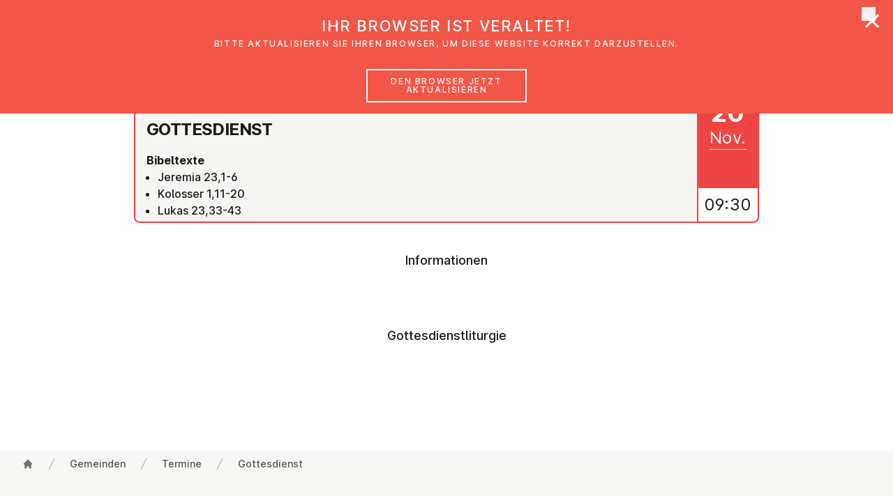

--- FILE ---
content_type: text/html;charset=UTF-8
request_url: https://emk.at/en/gemeinden/st-poelten/veranstaltungen/2022/2022-11-20
body_size: 66167
content:
<!DOCTYPE html><html lang="de-AT" data-context="Production/Docker" class="-live -nojs -depth5 -church-document-service">
<!--
This website is powered by Neos, the Open Source Content Application Platform licensed under the GNU/GPL.
Neos is based on Flow, a powerful PHP application framework licensed under the MIT license.

More information and contribution opportunities at https://www.neos.io
-->
<head><meta http-equiv="X-UA-Compatible" content="IE=edge" /><meta name="viewport" content="width=device-width, initial-scale=1.0, viewport-fit=cover" /><meta charset="UTF-8" /><title>Gottesdienst - 2022 - Termine - EmK St. Pölten - Gemeinden - EmK Österreich</title><script type="text/javascript">(function(){var x=document.documentElement.classList;x.remove('-nojs');x.add('-js')})()</script><link rel="stylesheet" href="https://emk.at/_Resources/Static/Packages/Emk.Theme/Styles/Main.css?h=5b71998d" /><script src="https://emk.at/_Resources/Static/Packages/Emk.Theme/Scripts/Main.js?h=061e139f" defer></script><link rel="apple-touch-icon" sizes="180x180" href="/apple-touch-icon.png?v=1"><link rel="icon" type="image/png" sizes="32x32" href="/favicon-32x32.png?v=1"><link rel="icon" type="image/png" sizes="16x16" href="/favicon-16x16.png?v=1"><link rel="manifest" href="/site.webmanifest?v=1"><link rel="mask-icon" href="/safari-pinned-tab.svg?v=1" color="#da1939"><link rel="shortcut icon" href="/favicon.ico?v=1"><meta name="apple-mobile-web-app-title" content="EmK Österreich"><meta name="application-name" content="EmK Österreich"><meta name="msapplication-TileColor" content="#ffffff"><meta name="theme-color" content="#ffffff"><meta name="robots" content="index,follow" /><link rel="canonical" href="https://emk.at/de/gemeinden/st-poelten/veranstaltungen/2022/2022-11-20" /><link rel="alternate" hreflang="x-default" href="https://emk.at/de/gemeinden/st-poelten/veranstaltungen/2022/2022-11-20" /><link rel="alternate" hreflang="de-AT" href="https://emk.at/de/gemeinden/st-poelten/veranstaltungen/2022/2022-11-20" /><link rel="alternate" hreflang="en-GB" href="https://emk.at/en/gemeinden/st-poelten/veranstaltungen/2022/2022-11-20" /><meta name="twitter:card" content="summary" /><meta name="twitter:title" content="Gottesdienst" /><meta name="twitter:url" content="https://emk.at/de/gemeinden/st-poelten/veranstaltungen/2022/2022-11-20" /><meta property="og:type" content="website" /><meta property="og:title" content="Gottesdienst" /><meta property="og:site_name" content="Willkommen auf der Webseite der Evangelisch-methodistischen Kirche in Österreich" /><meta property="og:locale" content="de-AT" /><meta property="og:url" content="https://emk.at/de/gemeinden/st-poelten/veranstaltungen/2022/2022-11-20" /><meta property="fb:pages" content="emk.news" /><script type="application/ld+json">{"@context":"http:\/\/schema.org\/","@type":"BreadcrumbList","itemListElement":[{"@type":"ListItem","position":1,"name":"Startseite","item":"https:\/\/emk.at\/"},{"@type":"ListItem","position":2,"name":"Gemeinden","item":"https:\/\/emk.at\/de\/gemeinden"},{"@type":"ListItem","position":3,"name":"EmK St. P\u00f6lten","item":"https:\/\/emk.at\/de\/gemeinden\/st-poelten"},{"@type":"ListItem","position":4,"name":"Termine","item":"https:\/\/emk.at\/de\/gemeinden\/st-poelten\/veranstaltungen"},{"@type":"ListItem","position":5,"name":"2022","item":"https:\/\/emk.at\/de\/gemeinden\/st-poelten\/veranstaltungen\/2022"},{"@type":"ListItem","position":6,"name":"Sonntag, 20.11.2022","item":"https:\/\/emk.at\/de\/gemeinden\/st-poelten\/veranstaltungen\/2022\/2022-11-20"}]}</script><script data-domain="emk.at" data-api="/~plausible" src="/~plausible.js" defer></script></head><body class><header x-data="header" x-bind="header" class="header mt-0 z-50 fixed inset-x-0 top-0 bg-white transition-transform transform-gpu duration-500"><div aria-hidden="true" x-show="jumboOpen" x-cloak x-transition.opacity.duration.100ms class="fixed -z-30 inset-x-0 top-0 h-screen pointer-events-none bg-black bg-opacity-50 transition-opacity" style="top:calc(var(--header-height) + 2px)"></div><div class="relative shadow px-safe" x-ref="header"><div class="max-w-7xl mx-auto flex justify-between items-center px-4 sm:px-6 lg:px-8 md:justify-start md:space-x-6 lg:space-x-10"><a href="/" class="p-2 focus:outline-none focus-visible:ring-2 focus-visible:ring-offset-2 focus-visible:ring-red-500"><span class="sr-only">EmK Österreich</span><svg class="w-32" focusable="false" role="img" aria-hidden="true" version="1.1" xmlns="http://www.w3.org/2000/svg" xmlns:xlink="http://www.w3.org/1999/xlink" viewbox="0 0 422 225"><use xlink:href="/stampede/svgsprite?cb=f638ee17-4d49-4ab3-b9a1-0928d9f9a9d5&amp;collection=interface#logo" href="/stampede/svgsprite?cb=f638ee17-4d49-4ab3-b9a1-0928d9f9a9d5&amp;collection=interface#logo"></use></svg></a><div class="-mr-2 -my-2 md:hidden"><button x-bind="hamburger" type="button" class="bg-white rounded-md p-2 inline-flex items-center justify-center text-gray-400 hover:text-gray-500 hover:bg-gray-100 focus:outline-none focus:ring-2 focus:ring focus:ring-red-500"><span class="sr-only">Menü öffnen</span><svg class="h-6 w-6" xmlns="http://www.w3.org/2000/svg" fill="none" viewBox="0 0 24 24" stroke="currentColor" aria-hidden="true"><path stroke-linecap="round" stroke-linejoin="round" stroke-width="2" d="M4 6h16M4 12h16M4 18h16"></path></svg></button></div><nav class="hidden md:flex self-stretch flex-1 items-stretch justify-between lg:space-x-6 lg:justify-start"><div class="relative"><button type="button" x-bind="dropdownButton('ueber-uns',false)" class="h-full group bg-white rounded-none flex-col justify-center flex items-center lg:px-4 text-base leading-tight font-medium text-gray-500 hover:text-gray-900 focus:text-gray-900 focus:outline-none focus-visible:ring focus-visible:ring-2 focus-visible:ring-offset-2 focus-visible:ring-red-500"><span class="transform translate-y-2">Über uns</span><svg class="ml-2 h-4 w-3 text-gray-400 group-hover:text-gray-500 transform translate-y-2 transition-transform group-hover:translate-y-3" x-bind="dropdownChevron('ueber-uns')" focusable="false" role="img" aria-hidden="true" version="1.1" xmlns="http://www.w3.org/2000/svg" xmlns:xlink="http://www.w3.org/1999/xlink"><use xlink:href="/stampede/svgsprite?cb=f638ee17-4d49-4ab3-b9a1-0928d9f9a9d5&amp;collection=interface#chevron-down" href="/stampede/svgsprite?cb=f638ee17-4d49-4ab3-b9a1-0928d9f9a9d5&amp;collection=interface#chevron-down"></use></svg></button><div x-bind="dropdownElement('ueber-uns')" x-cloak class="bg-white -z-10 hidden md:block absolute inset-x-0 transform shadow-lg overflow-hidden rounded-b min-w-max w-64"><a href="/de/ueber-uns" class="flex items-center lg:px-4 text-base leading-tight font-medium text-gray-500 hover:text-gray-900 focus:text-gray-900 focus:outline-none focus-visible:ring focus-visible:ring-2 focus-visible:ring-offset-2 focus-visible:ring-red-500 py-2 m-2 rounded hover:bg-gray-100 focus:bg-gray-100">Über uns</a><hr class="border-t border-gray-300" /><div class="grid grid-flow-row grid-cols-2 divide-x" style="max-width:550px"><div><a href="/de/ueber-uns/basisinformationen" class="flex items-center lg:px-4 text-base leading-tight font-medium text-gray-500 hover:text-gray-900 focus:text-gray-900 focus:outline-none focus-visible:ring focus-visible:ring-2 focus-visible:ring-offset-2 focus-visible:ring-red-500 m-2 py-2 rounded hover:bg-gray-100 focus:bg-gray-100">Basisinformationen</a><a href="/de/ueber-uns/glauben-heisst" class="flex items-center lg:px-4 text-base leading-tight font-medium text-gray-500 hover:text-gray-900 focus:text-gray-900 focus:outline-none focus-visible:ring focus-visible:ring-2 focus-visible:ring-offset-2 focus-visible:ring-red-500 m-2 py-2 rounded hover:bg-gray-100 focus:bg-gray-100">Glauben heißt</a><a href="/de/ueber-uns/bibel" class="flex items-center lg:px-4 text-base leading-tight font-medium text-gray-500 hover:text-gray-900 focus:text-gray-900 focus:outline-none focus-visible:ring focus-visible:ring-2 focus-visible:ring-offset-2 focus-visible:ring-red-500 m-2 py-2 rounded hover:bg-gray-100 focus:bg-gray-100">Bibel</a><a href="/de/ueber-uns/gott-begegnet-uns-auf-dreifache-weise" class="flex items-center lg:px-4 text-base leading-tight font-medium text-gray-500 hover:text-gray-900 focus:text-gray-900 focus:outline-none focus-visible:ring focus-visible:ring-2 focus-visible:ring-offset-2 focus-visible:ring-red-500 m-2 py-2 rounded hover:bg-gray-100 focus:bg-gray-100">Gott</a><a href="/de/ueber-uns/schwerpunkte-methodistischer-theologie" class="flex items-center lg:px-4 text-base leading-tight font-medium text-gray-500 hover:text-gray-900 focus:text-gray-900 focus:outline-none focus-visible:ring focus-visible:ring-2 focus-visible:ring-offset-2 focus-visible:ring-red-500 m-2 py-2 rounded hover:bg-gray-100 focus:bg-gray-100">Methodistische Theologie</a><a href="/de/ueber-uns/taufe-und-abendmahl" class="flex items-center lg:px-4 text-base leading-tight font-medium text-gray-500 hover:text-gray-900 focus:text-gray-900 focus:outline-none focus-visible:ring focus-visible:ring-2 focus-visible:ring-offset-2 focus-visible:ring-red-500 m-2 py-2 rounded hover:bg-gray-100 focus:bg-gray-100">Taufe und Abendmahl</a><a href="/de/ueber-uns/mitglied-werden" class="flex items-center lg:px-4 text-base leading-tight font-medium text-gray-500 hover:text-gray-900 focus:text-gray-900 focus:outline-none focus-visible:ring focus-visible:ring-2 focus-visible:ring-offset-2 focus-visible:ring-red-500 m-2 py-2 rounded hover:bg-gray-100 focus:bg-gray-100">Mitglied werden</a><a href="/de/ueber-uns/soziale-haltung" class="flex items-center lg:px-4 text-base leading-tight font-medium text-gray-500 hover:text-gray-900 focus:text-gray-900 focus:outline-none focus-visible:ring focus-visible:ring-2 focus-visible:ring-offset-2 focus-visible:ring-red-500 m-2 py-2 rounded hover:bg-gray-100 focus:bg-gray-100">Soziale Haltung</a><a href="/de/ueber-uns/schoepfungsverantwortung" class="flex items-center lg:px-4 text-base leading-tight font-medium text-gray-500 hover:text-gray-900 focus:text-gray-900 focus:outline-none focus-visible:ring focus-visible:ring-2 focus-visible:ring-offset-2 focus-visible:ring-red-500 m-2 py-2 rounded hover:bg-gray-100 focus:bg-gray-100">Schöpfungsverantwortung</a><a href="/de/ueber-uns/geschichte" class="flex items-center lg:px-4 text-base leading-tight font-medium text-gray-500 hover:text-gray-900 focus:text-gray-900 focus:outline-none focus-visible:ring focus-visible:ring-2 focus-visible:ring-offset-2 focus-visible:ring-red-500 m-2 py-2 rounded hover:bg-gray-100 focus:bg-gray-100">Geschichte</a></div><div><a href="/de/ueber-uns/organisation" class="flex items-center lg:px-4 text-base leading-tight font-medium text-gray-500 hover:text-gray-900 focus:text-gray-900 focus:outline-none focus-visible:ring focus-visible:ring-2 focus-visible:ring-offset-2 focus-visible:ring-red-500 m-2 py-2 rounded hover:bg-gray-100 focus:bg-gray-100">Organisation</a><a href="/de/ueber-uns/frauennetzwerk" class="flex items-center lg:px-4 text-base leading-tight font-medium text-gray-500 hover:text-gray-900 focus:text-gray-900 focus:outline-none focus-visible:ring focus-visible:ring-2 focus-visible:ring-offset-2 focus-visible:ring-red-500 m-2 py-2 rounded hover:bg-gray-100 focus:bg-gray-100">Frauennetzwerk</a><a href="/de/ueber-uns/kinder-und-jugendwerk" class="flex items-center lg:px-4 text-base leading-tight font-medium text-gray-500 hover:text-gray-900 focus:text-gray-900 focus:outline-none focus-visible:ring focus-visible:ring-2 focus-visible:ring-offset-2 focus-visible:ring-red-500 m-2 py-2 rounded hover:bg-gray-100 focus:bg-gray-100">Kinder- und Jugendwerk</a><a href="/de/ueber-uns/erwachsenenbildung" class="flex items-center lg:px-4 text-base leading-tight font-medium text-gray-500 hover:text-gray-900 focus:text-gray-900 focus:outline-none focus-visible:ring focus-visible:ring-2 focus-visible:ring-offset-2 focus-visible:ring-red-500 m-2 py-2 rounded hover:bg-gray-100 focus:bg-gray-100">Erwachsenenbildung</a><a href="/de/ueber-uns/einrichtungen" class="flex items-center lg:px-4 text-base leading-tight font-medium text-gray-500 hover:text-gray-900 focus:text-gray-900 focus:outline-none focus-visible:ring focus-visible:ring-2 focus-visible:ring-offset-2 focus-visible:ring-red-500 m-2 py-2 rounded hover:bg-gray-100 focus:bg-gray-100">Einrichtungen</a><a href="/de/ueber-uns/oekumene" class="flex items-center lg:px-4 text-base leading-tight font-medium text-gray-500 hover:text-gray-900 focus:text-gray-900 focus:outline-none focus-visible:ring focus-visible:ring-2 focus-visible:ring-offset-2 focus-visible:ring-red-500 m-2 py-2 rounded hover:bg-gray-100 focus:bg-gray-100">Ökumene</a><a href="/de/ueber-uns/religionsunterricht" class="flex items-center lg:px-4 text-base leading-tight font-medium text-gray-500 hover:text-gray-900 focus:text-gray-900 focus:outline-none focus-visible:ring focus-visible:ring-2 focus-visible:ring-offset-2 focus-visible:ring-red-500 m-2 py-2 rounded hover:bg-gray-100 focus:bg-gray-100">Religionsunterricht</a><a href="/de/ueber-uns/kontakte" class="flex items-center lg:px-4 text-base leading-tight font-medium text-gray-500 hover:text-gray-900 focus:text-gray-900 focus:outline-none focus-visible:ring focus-visible:ring-2 focus-visible:ring-offset-2 focus-visible:ring-red-500 m-2 py-2 rounded hover:bg-gray-100 focus:bg-gray-100">Kontakte</a><a href="/de/ueber-uns/gewaltschutz" class="flex items-center lg:px-4 text-base leading-tight font-medium text-gray-500 hover:text-gray-900 focus:text-gray-900 focus:outline-none focus-visible:ring focus-visible:ring-2 focus-visible:ring-offset-2 focus-visible:ring-red-500 m-2 py-2 rounded hover:bg-gray-100 focus:bg-gray-100">Gewaltschutz</a></div></div><button x-bind="dropdownClose" type="button" class="sr-only !absolute !outline-none !p-2 top-2 right-2 focus:not-sr-only inline-flex bg-gray-100 rounded-md items-center justify-center text-gray-900 ring-2 ring ring-red-500"><span class="sr-only">Menü schließen</span><svg class="h-5 w-5" focusable="false" role="img" aria-hidden="true" version="1.1" xmlns="http://www.w3.org/2000/svg" xmlns:xlink="http://www.w3.org/1999/xlink"><use xlink:href="/stampede/svgsprite?cb=f638ee17-4d49-4ab3-b9a1-0928d9f9a9d5&amp;collection=interface#close" href="/stampede/svgsprite?cb=f638ee17-4d49-4ab3-b9a1-0928d9f9a9d5&amp;collection=interface#close"></use></svg></button></div></div><div class="relative"><button type="button" x-bind="dropdownButton('gemeinden',false)" class="h-full group bg-white rounded-none flex-col justify-center flex items-center lg:px-4 text-base leading-tight font-medium text-gray-500 hover:text-gray-900 focus:text-gray-900 focus:outline-none focus-visible:ring focus-visible:ring-2 focus-visible:ring-offset-2 focus-visible:ring-red-500"><span class="transform translate-y-2">Gemeinden</span><svg class="ml-2 h-4 w-3 text-gray-400 group-hover:text-gray-500 transform translate-y-2 transition-transform group-hover:translate-y-3" x-bind="dropdownChevron('gemeinden')" focusable="false" role="img" aria-hidden="true" version="1.1" xmlns="http://www.w3.org/2000/svg" xmlns:xlink="http://www.w3.org/1999/xlink"><use xlink:href="/stampede/svgsprite?cb=f638ee17-4d49-4ab3-b9a1-0928d9f9a9d5&amp;collection=interface#chevron-down" href="/stampede/svgsprite?cb=f638ee17-4d49-4ab3-b9a1-0928d9f9a9d5&amp;collection=interface#chevron-down"></use></svg></button><div x-bind="dropdownElement('gemeinden')" x-cloak class="bg-white -z-10 hidden md:block absolute inset-x-0 transform shadow-lg overflow-hidden rounded-b min-w-max w-64"><a href="/de/gemeinden" class="flex items-center lg:px-4 text-base leading-tight font-medium text-gray-500 hover:text-gray-900 focus:text-gray-900 focus:outline-none focus-visible:ring focus-visible:ring-2 focus-visible:ring-offset-2 focus-visible:ring-red-500 py-2 m-2 rounded hover:bg-gray-100 focus:bg-gray-100">Gemeinden</a><hr class="border-t border-gray-300" /><a href="/de/gemeinden/graz" class="flex items-center lg:px-4 text-base leading-tight font-medium text-gray-500 hover:text-gray-900 focus:text-gray-900 focus:outline-none focus-visible:ring focus-visible:ring-2 focus-visible:ring-offset-2 focus-visible:ring-red-500 m-2 py-2 rounded hover:bg-gray-100 focus:bg-gray-100">Graz</a><a href="/de/gemeinden/linz" class="flex items-center lg:px-4 text-base leading-tight font-medium text-gray-500 hover:text-gray-900 focus:text-gray-900 focus:outline-none focus-visible:ring focus-visible:ring-2 focus-visible:ring-offset-2 focus-visible:ring-red-500 m-2 py-2 rounded hover:bg-gray-100 focus:bg-gray-100">Linz</a><a href="/de/gemeinden/ried-im-innkreis" class="flex items-center lg:px-4 text-base leading-tight font-medium text-gray-500 hover:text-gray-900 focus:text-gray-900 focus:outline-none focus-visible:ring focus-visible:ring-2 focus-visible:ring-offset-2 focus-visible:ring-red-500 m-2 py-2 rounded hover:bg-gray-100 focus:bg-gray-100">Ried im Innkreis</a><a href="/de/gemeinden/salzburg" class="flex items-center lg:px-4 text-base leading-tight font-medium text-gray-500 hover:text-gray-900 focus:text-gray-900 focus:outline-none focus-visible:ring focus-visible:ring-2 focus-visible:ring-offset-2 focus-visible:ring-red-500 m-2 py-2 rounded hover:bg-gray-100 focus:bg-gray-100">Salzburg</a><a href="/de/gemeinden/wien-floridsdorf" class="flex items-center lg:px-4 text-base leading-tight font-medium text-gray-500 hover:text-gray-900 focus:text-gray-900 focus:outline-none focus-visible:ring focus-visible:ring-2 focus-visible:ring-offset-2 focus-visible:ring-red-500 m-2 py-2 rounded hover:bg-gray-100 focus:bg-gray-100">Wien Floridsdorf</a><a href="/de/gemeinden/wien-fuenfhaus" class="flex items-center lg:px-4 text-base leading-tight font-medium text-gray-500 hover:text-gray-900 focus:text-gray-900 focus:outline-none focus-visible:ring focus-visible:ring-2 focus-visible:ring-offset-2 focus-visible:ring-red-500 m-2 py-2 rounded hover:bg-gray-100 focus:bg-gray-100">Wien Fünfhaus</a><a href="/de/gemeinden/vienna-english-speaking" class="flex items-center lg:px-4 text-base leading-tight font-medium text-gray-500 hover:text-gray-900 focus:text-gray-900 focus:outline-none focus-visible:ring focus-visible:ring-2 focus-visible:ring-offset-2 focus-visible:ring-red-500 m-2 py-2 rounded hover:bg-gray-100 focus:bg-gray-100">Vienna English-speaking</a><a href="/de/gemeinden/bregenz" class="flex items-center lg:px-4 text-base leading-tight font-medium text-gray-500 hover:text-gray-900 focus:text-gray-900 focus:outline-none focus-visible:ring focus-visible:ring-2 focus-visible:ring-offset-2 focus-visible:ring-red-500 m-2 py-2 rounded hover:bg-gray-100 focus:bg-gray-100">Bregenz</a><button x-bind="dropdownClose" type="button" class="sr-only !absolute !outline-none !p-2 top-2 right-2 focus:not-sr-only inline-flex bg-gray-100 rounded-md items-center justify-center text-gray-900 ring-2 ring ring-red-500"><span class="sr-only">Menü schließen</span><svg class="h-5 w-5" focusable="false" role="img" aria-hidden="true" version="1.1" xmlns="http://www.w3.org/2000/svg" xmlns:xlink="http://www.w3.org/1999/xlink"><use xlink:href="/stampede/svgsprite?cb=f638ee17-4d49-4ab3-b9a1-0928d9f9a9d5&amp;collection=interface#close" href="/stampede/svgsprite?cb=f638ee17-4d49-4ab3-b9a1-0928d9f9a9d5&amp;collection=interface#close"></use></svg></button></div></div><a href="/de/glaubensimpulse" class="flex items-center lg:px-4 text-base leading-tight font-medium text-gray-500 hover:text-gray-900 focus:text-gray-900 focus:outline-none focus-visible:ring focus-visible:ring-2 focus-visible:ring-offset-2 focus-visible:ring-red-500 -fetch-fallback hidden">Glaubensimpulse</a><button type="button" x-bind="dropdownButton('glaubensimpulse',true)" class="h-full group bg-white rounded-none flex-col justify-center flex items-center lg:px-4 text-base leading-tight font-medium text-gray-500 hover:text-gray-900 focus:text-gray-900 focus:outline-none focus-visible:ring focus-visible:ring-2 focus-visible:ring-offset-2 focus-visible:ring-red-500 -fetch-trigger" data-href="/de/glaubensimpulse"><span class="transform translate-y-2">Glaubensimpulse</span><svg class="ml-2 h-4 w-3 text-gray-400 group-hover:text-gray-500 transform translate-y-2 transition-transform group-hover:translate-y-3" x-bind="dropdownChevron('glaubensimpulse')" focusable="false" role="img" aria-hidden="true" version="1.1" xmlns="http://www.w3.org/2000/svg" xmlns:xlink="http://www.w3.org/1999/xlink"><use xlink:href="/stampede/svgsprite?cb=f638ee17-4d49-4ab3-b9a1-0928d9f9a9d5&amp;collection=interface#chevron-down" href="/stampede/svgsprite?cb=f638ee17-4d49-4ab3-b9a1-0928d9f9a9d5&amp;collection=interface#chevron-down"></use></svg></button><a href="/de/news" class="flex items-center lg:px-4 text-base leading-tight font-medium text-gray-500 hover:text-gray-900 focus:text-gray-900 focus:outline-none focus-visible:ring focus-visible:ring-2 focus-visible:ring-offset-2 focus-visible:ring-red-500 -fetch-fallback hidden">News</a><button type="button" x-bind="dropdownButton('news',true)" class="h-full group bg-white rounded-none flex-col justify-center flex items-center lg:px-4 text-base leading-tight font-medium text-gray-500 hover:text-gray-900 focus:text-gray-900 focus:outline-none focus-visible:ring focus-visible:ring-2 focus-visible:ring-offset-2 focus-visible:ring-red-500 -fetch-trigger" data-href="/de/news"><span class="transform translate-y-2">News</span><svg class="ml-2 h-4 w-3 text-gray-400 group-hover:text-gray-500 transform translate-y-2 transition-transform group-hover:translate-y-3" x-bind="dropdownChevron('news')" focusable="false" role="img" aria-hidden="true" version="1.1" xmlns="http://www.w3.org/2000/svg" xmlns:xlink="http://www.w3.org/1999/xlink"><use xlink:href="/stampede/svgsprite?cb=f638ee17-4d49-4ab3-b9a1-0928d9f9a9d5&amp;collection=interface#chevron-down" href="/stampede/svgsprite?cb=f638ee17-4d49-4ab3-b9a1-0928d9f9a9d5&amp;collection=interface#chevron-down"></use></svg></button><a href="/de/veranstaltungen" class="flex items-center lg:px-4 text-base leading-tight font-medium text-gray-500 hover:text-gray-900 focus:text-gray-900 focus:outline-none focus-visible:ring focus-visible:ring-2 focus-visible:ring-offset-2 focus-visible:ring-red-500">Veranstaltungen</a><a href="/de/suche" class="flex items-center lg:px-4 text-base leading-tight font-medium text-gray-500 hover:text-gray-900 focus:text-gray-900 focus:outline-none focus-visible:ring focus-visible:ring-2 focus-visible:ring-offset-2 focus-visible:ring-red-500">Suche</a></nav></div></div><div x-bind="dropdownElement('glaubensimpulse')" x-cloak class="bg-white -z-10 hidden md:block absolute inset-x-0 transform shadow-lg overscroll-contain overflow-auto" style="max-height:calc(100vh - var(--header-height))"><section class="-content -breakout -breakout--full -bg-light" x-data="fetch('/de/glaubensimpulse.ajax?limit=3&amp;jumbo=1')"><div class="-mt-2 mb-8 grid grid-cols-1 lg:grid-cols-3 gap-x-8 -breakout -breakout--wide-padding" x-ref="target"><div class="mt-8 flex flex-col rounded-lg overflow-hidden text-gray-900 bg-white shadow-lg" aria-hidden="true"><div class="flex flex-col sm:flex-row lg:flex-col flex-1"><div class="animate-pulse sm:w-80 lg:w-full aspect-[15/8] sm:aspect-auto lg:aspect-[15/8] bg-gray-50"></div><div class="flex-1 p-6 flex flex-col py-20 flex justify-center items-center animate-pulse"><svg class="h-5 w-5 animate-spin" focusable="false" role="img" aria-hidden="true" version="1.1" xmlns="http://www.w3.org/2000/svg" xmlns:xlink="http://www.w3.org/1999/xlink"><use xlink:href="/stampede/svgsprite?cb=f638ee17-4d49-4ab3-b9a1-0928d9f9a9d5&amp;collection=interface#loading" href="/stampede/svgsprite?cb=f638ee17-4d49-4ab3-b9a1-0928d9f9a9d5&amp;collection=interface#loading"></use></svg></div></div><div class="h-2"></div><div class="bg-gray-50 px-6 py-3 h-20 animate-pulse"></div><div class="h-9 block sm:hidden lg:block "></div></div><div class="mt-8 flex flex-col rounded-lg overflow-hidden text-gray-900 bg-white shadow-lg" aria-hidden="true"><div class="flex flex-col sm:flex-row lg:flex-col flex-1"><div class="animate-pulse sm:w-80 lg:w-full aspect-[15/8] sm:aspect-auto lg:aspect-[15/8] bg-gray-50"></div><div class="flex-1 p-6 flex flex-col py-20 flex justify-center items-center animate-pulse"><svg class="h-5 w-5 animate-spin" focusable="false" role="img" aria-hidden="true" version="1.1" xmlns="http://www.w3.org/2000/svg" xmlns:xlink="http://www.w3.org/1999/xlink"><use xlink:href="/stampede/svgsprite?cb=f638ee17-4d49-4ab3-b9a1-0928d9f9a9d5&amp;collection=interface#loading" href="/stampede/svgsprite?cb=f638ee17-4d49-4ab3-b9a1-0928d9f9a9d5&amp;collection=interface#loading"></use></svg></div></div><div class="h-2"></div><div class="bg-gray-50 px-6 py-3 h-20 animate-pulse"></div><div class="h-9 block sm:hidden lg:block "></div></div><div class="mt-8 flex flex-col rounded-lg overflow-hidden text-gray-900 bg-white shadow-lg" aria-hidden="true"><div class="flex flex-col sm:flex-row lg:flex-col flex-1"><div class="animate-pulse sm:w-80 lg:w-full aspect-[15/8] sm:aspect-auto lg:aspect-[15/8] bg-gray-50"></div><div class="flex-1 p-6 flex flex-col py-20 flex justify-center items-center animate-pulse"><svg class="h-5 w-5 animate-spin" focusable="false" role="img" aria-hidden="true" version="1.1" xmlns="http://www.w3.org/2000/svg" xmlns:xlink="http://www.w3.org/1999/xlink"><use xlink:href="/stampede/svgsprite?cb=f638ee17-4d49-4ab3-b9a1-0928d9f9a9d5&amp;collection=interface#loading" href="/stampede/svgsprite?cb=f638ee17-4d49-4ab3-b9a1-0928d9f9a9d5&amp;collection=interface#loading"></use></svg></div></div><div class="h-2"></div><div class="bg-gray-50 px-6 py-3 h-20 animate-pulse"></div><div class="h-9 block sm:hidden lg:block "></div></div></div><div class="-mt-2 mb-2 -breakout -breakout--wide-padding"><a href="/de/glaubensimpulse" class="py-3 md:py-4 px-8 md:px-10 items-center justify-center border border-transparent text-base text-center font-medium rounded-md md:text-lg disabled:opacity-50 disabled:cursor-not-allowed flex text-red-600 hover:bg-gray-100 focus:bg-gray-100">Mehr Glau&shy;bens&shy;im&shy;pul&shy;se</a></div></section><button x-bind="dropdownClose" type="button" class="sr-only !absolute !outline-none !p-2 top-2 right-2 focus:not-sr-only inline-flex bg-gray-100 rounded-md items-center justify-center text-gray-900 ring-2 ring ring-red-500"><span class="sr-only">Menü schließen</span><svg class="h-5 w-5" focusable="false" role="img" aria-hidden="true" version="1.1" xmlns="http://www.w3.org/2000/svg" xmlns:xlink="http://www.w3.org/1999/xlink"><use xlink:href="/stampede/svgsprite?cb=f638ee17-4d49-4ab3-b9a1-0928d9f9a9d5&amp;collection=interface#close" href="/stampede/svgsprite?cb=f638ee17-4d49-4ab3-b9a1-0928d9f9a9d5&amp;collection=interface#close"></use></svg></button></div><div x-bind="dropdownElement('news')" x-cloak class="bg-white -z-10 hidden md:block absolute inset-x-0 transform shadow-lg overscroll-contain overflow-auto" style="max-height:calc(100vh - var(--header-height))"><section class="-content -breakout -breakout--full -bg-light" x-data="fetch('/de/news.ajax?limit=3&amp;jumbo=1')"><div class="-mt-2 mb-8 grid grid-cols-1 lg:grid-cols-3 gap-x-8 -breakout -breakout--wide-padding" x-ref="target"><div class="mt-8 flex flex-col rounded-lg overflow-hidden text-gray-900 bg-white shadow-lg" aria-hidden="true"><div class="flex flex-col sm:flex-row lg:flex-col flex-1"><div class="animate-pulse sm:w-80 lg:w-full aspect-[15/8] sm:aspect-auto lg:aspect-[15/8] bg-gray-50"></div><div class="flex-1 p-6 flex flex-col py-20 flex justify-center items-center animate-pulse"><svg class="h-5 w-5 animate-spin" focusable="false" role="img" aria-hidden="true" version="1.1" xmlns="http://www.w3.org/2000/svg" xmlns:xlink="http://www.w3.org/1999/xlink"><use xlink:href="/stampede/svgsprite?cb=f638ee17-4d49-4ab3-b9a1-0928d9f9a9d5&amp;collection=interface#loading" href="/stampede/svgsprite?cb=f638ee17-4d49-4ab3-b9a1-0928d9f9a9d5&amp;collection=interface#loading"></use></svg></div></div><div class="h-2"></div><div class="bg-gray-50 px-6 py-3 h-20 animate-pulse"></div><div class="h-9 block sm:hidden lg:block "></div></div><div class="mt-8 flex flex-col rounded-lg overflow-hidden text-gray-900 bg-white shadow-lg" aria-hidden="true"><div class="flex flex-col sm:flex-row lg:flex-col flex-1"><div class="animate-pulse sm:w-80 lg:w-full aspect-[15/8] sm:aspect-auto lg:aspect-[15/8] bg-gray-50"></div><div class="flex-1 p-6 flex flex-col py-20 flex justify-center items-center animate-pulse"><svg class="h-5 w-5 animate-spin" focusable="false" role="img" aria-hidden="true" version="1.1" xmlns="http://www.w3.org/2000/svg" xmlns:xlink="http://www.w3.org/1999/xlink"><use xlink:href="/stampede/svgsprite?cb=f638ee17-4d49-4ab3-b9a1-0928d9f9a9d5&amp;collection=interface#loading" href="/stampede/svgsprite?cb=f638ee17-4d49-4ab3-b9a1-0928d9f9a9d5&amp;collection=interface#loading"></use></svg></div></div><div class="h-2"></div><div class="bg-gray-50 px-6 py-3 h-20 animate-pulse"></div><div class="h-9 block sm:hidden lg:block "></div></div><div class="mt-8 flex flex-col rounded-lg overflow-hidden text-gray-900 bg-white shadow-lg" aria-hidden="true"><div class="flex flex-col sm:flex-row lg:flex-col flex-1"><div class="animate-pulse sm:w-80 lg:w-full aspect-[15/8] sm:aspect-auto lg:aspect-[15/8] bg-gray-50"></div><div class="flex-1 p-6 flex flex-col py-20 flex justify-center items-center animate-pulse"><svg class="h-5 w-5 animate-spin" focusable="false" role="img" aria-hidden="true" version="1.1" xmlns="http://www.w3.org/2000/svg" xmlns:xlink="http://www.w3.org/1999/xlink"><use xlink:href="/stampede/svgsprite?cb=f638ee17-4d49-4ab3-b9a1-0928d9f9a9d5&amp;collection=interface#loading" href="/stampede/svgsprite?cb=f638ee17-4d49-4ab3-b9a1-0928d9f9a9d5&amp;collection=interface#loading"></use></svg></div></div><div class="h-2"></div><div class="bg-gray-50 px-6 py-3 h-20 animate-pulse"></div><div class="h-9 block sm:hidden lg:block "></div></div></div><div class="-mt-2 mb-2 -breakout -breakout--wide-padding"><a href="/de/news" class="py-3 md:py-4 px-8 md:px-10 items-center justify-center border border-transparent text-base text-center font-medium rounded-md md:text-lg disabled:opacity-50 disabled:cursor-not-allowed flex text-red-600 hover:bg-gray-100 focus:bg-gray-100">Mehr News</a></div></section><button x-bind="dropdownClose" type="button" class="sr-only !absolute !outline-none !p-2 top-2 right-2 focus:not-sr-only inline-flex bg-gray-100 rounded-md items-center justify-center text-gray-900 ring-2 ring ring-red-500"><span class="sr-only">Menü schließen</span><svg class="h-5 w-5" focusable="false" role="img" aria-hidden="true" version="1.1" xmlns="http://www.w3.org/2000/svg" xmlns:xlink="http://www.w3.org/1999/xlink"><use xlink:href="/stampede/svgsprite?cb=f638ee17-4d49-4ab3-b9a1-0928d9f9a9d5&amp;collection=interface#close" href="/stampede/svgsprite?cb=f638ee17-4d49-4ab3-b9a1-0928d9f9a9d5&amp;collection=interface#close"></use></svg></button></div><div x-bind="mobileMenu" x-cloak class="max-h-var overscroll-contain overflow-auto max-h-screen absolute z-20 top-0 inset-x-0 p-2 transition transform origin-top-right md:hidden"><div class="rounded-lg shadow-lg ring-1 ring-black ring-opacity-5 bg-white divide-y-2 divide-gray-50"><div class="pt-5 pb-6 px-5 sm:pb-8"><div class="flex items-center justify-between"><a href="/"><span class="sr-only">EmK Österreich</span><svg class="w-32" focusable="false" role="img" aria-hidden="true" version="1.1" xmlns="http://www.w3.org/2000/svg" xmlns:xlink="http://www.w3.org/1999/xlink" viewbox="0 0 422 225"><use xlink:href="/stampede/svgsprite?cb=f638ee17-4d49-4ab3-b9a1-0928d9f9a9d5&amp;collection=interface#logo" href="/stampede/svgsprite?cb=f638ee17-4d49-4ab3-b9a1-0928d9f9a9d5&amp;collection=interface#logo"></use></svg></a><div class="-mr-2"><button x-bind="times" type="button" class="bg-white rounded-md p-2 inline-flex items-center justify-center text-gray-400 hover:text-gray-500 hover:bg-gray-100 focus:outline-none focus:ring-2 focus:ring focus:ring-red-500"><span class="sr-only">Menü schließen</span><svg class="h-6 w-6" focusable="false" role="img" aria-hidden="true" version="1.1" xmlns="http://www.w3.org/2000/svg" xmlns:xlink="http://www.w3.org/1999/xlink"><use xlink:href="/stampede/svgsprite?cb=f638ee17-4d49-4ab3-b9a1-0928d9f9a9d5&amp;collection=interface#close" href="/stampede/svgsprite?cb=f638ee17-4d49-4ab3-b9a1-0928d9f9a9d5&amp;collection=interface#close"></use></svg></button></div></div><ul class="pt-4 grid grid-flow-row grid-cols-1 sm:grid-cols-2 gap-4"><li class="sm:col-span-2"><a href="/de/ueber-uns" class="block leading-tight font-medium focus:outline-none focus-visible:ring focus-visible:ring-2 focus-visible:ring-offset-2 focus-visible:ring-red-500 text-2xl py-2 my-2 text-red-500 hover:text-red-700 focus:text-red-700">Über uns</a><ul class="grid grid-flow-row grid-cols-1 sm:grid-cols-2 gap-x-4"><li><a href="/de/ueber-uns/basisinformationen" class="block leading-tight font-medium focus:outline-none focus-visible:ring focus-visible:ring-2 focus-visible:ring-offset-2 focus-visible:ring-red-500 text-base py-2 text-gray-500 hover:text-gray-900 focus:text-gray-900">Basisinformationen</a></li><li><a href="/de/ueber-uns/glauben-heisst" class="block leading-tight font-medium focus:outline-none focus-visible:ring focus-visible:ring-2 focus-visible:ring-offset-2 focus-visible:ring-red-500 text-base py-2 text-gray-500 hover:text-gray-900 focus:text-gray-900">Glauben heißt</a></li><li><a href="/de/ueber-uns/bibel" class="block leading-tight font-medium focus:outline-none focus-visible:ring focus-visible:ring-2 focus-visible:ring-offset-2 focus-visible:ring-red-500 text-base py-2 text-gray-500 hover:text-gray-900 focus:text-gray-900">Bibel</a></li><li><a href="/de/ueber-uns/gott-begegnet-uns-auf-dreifache-weise" class="block leading-tight font-medium focus:outline-none focus-visible:ring focus-visible:ring-2 focus-visible:ring-offset-2 focus-visible:ring-red-500 text-base py-2 text-gray-500 hover:text-gray-900 focus:text-gray-900">Gott</a></li><li><a href="/de/ueber-uns/schwerpunkte-methodistischer-theologie" class="block leading-tight font-medium focus:outline-none focus-visible:ring focus-visible:ring-2 focus-visible:ring-offset-2 focus-visible:ring-red-500 text-base py-2 text-gray-500 hover:text-gray-900 focus:text-gray-900">Methodistische Theologie</a></li><li><a href="/de/ueber-uns/taufe-und-abendmahl" class="block leading-tight font-medium focus:outline-none focus-visible:ring focus-visible:ring-2 focus-visible:ring-offset-2 focus-visible:ring-red-500 text-base py-2 text-gray-500 hover:text-gray-900 focus:text-gray-900">Taufe und Abendmahl</a></li><li><a href="/de/ueber-uns/mitglied-werden" class="block leading-tight font-medium focus:outline-none focus-visible:ring focus-visible:ring-2 focus-visible:ring-offset-2 focus-visible:ring-red-500 text-base py-2 text-gray-500 hover:text-gray-900 focus:text-gray-900">Mitglied werden</a></li><li><a href="/de/ueber-uns/soziale-haltung" class="block leading-tight font-medium focus:outline-none focus-visible:ring focus-visible:ring-2 focus-visible:ring-offset-2 focus-visible:ring-red-500 text-base py-2 text-gray-500 hover:text-gray-900 focus:text-gray-900">Soziale Haltung</a></li><li><a href="/de/ueber-uns/schoepfungsverantwortung" class="block leading-tight font-medium focus:outline-none focus-visible:ring focus-visible:ring-2 focus-visible:ring-offset-2 focus-visible:ring-red-500 text-base py-2 text-gray-500 hover:text-gray-900 focus:text-gray-900">Schöpfungsverantwortung</a></li><li><a href="/de/ueber-uns/geschichte" class="block leading-tight font-medium focus:outline-none focus-visible:ring focus-visible:ring-2 focus-visible:ring-offset-2 focus-visible:ring-red-500 text-base py-2 text-gray-500 hover:text-gray-900 focus:text-gray-900">Geschichte</a></li><li><a href="/de/ueber-uns/organisation" class="block leading-tight font-medium focus:outline-none focus-visible:ring focus-visible:ring-2 focus-visible:ring-offset-2 focus-visible:ring-red-500 text-base py-2 text-gray-500 hover:text-gray-900 focus:text-gray-900">Organisation</a></li><li><a href="/de/ueber-uns/frauennetzwerk" class="block leading-tight font-medium focus:outline-none focus-visible:ring focus-visible:ring-2 focus-visible:ring-offset-2 focus-visible:ring-red-500 text-base py-2 text-gray-500 hover:text-gray-900 focus:text-gray-900">Frauennetzwerk</a></li><li><a href="/de/ueber-uns/kinder-und-jugendwerk" class="block leading-tight font-medium focus:outline-none focus-visible:ring focus-visible:ring-2 focus-visible:ring-offset-2 focus-visible:ring-red-500 text-base py-2 text-gray-500 hover:text-gray-900 focus:text-gray-900">Kinder- und Jugendwerk</a></li><li><a href="/de/ueber-uns/erwachsenenbildung" class="block leading-tight font-medium focus:outline-none focus-visible:ring focus-visible:ring-2 focus-visible:ring-offset-2 focus-visible:ring-red-500 text-base py-2 text-gray-500 hover:text-gray-900 focus:text-gray-900">Erwachsenenbildung</a></li><li><a href="/de/ueber-uns/einrichtungen" class="block leading-tight font-medium focus:outline-none focus-visible:ring focus-visible:ring-2 focus-visible:ring-offset-2 focus-visible:ring-red-500 text-base py-2 text-gray-500 hover:text-gray-900 focus:text-gray-900">Einrichtungen</a></li><li><a href="/de/ueber-uns/oekumene" class="block leading-tight font-medium focus:outline-none focus-visible:ring focus-visible:ring-2 focus-visible:ring-offset-2 focus-visible:ring-red-500 text-base py-2 text-gray-500 hover:text-gray-900 focus:text-gray-900">Ökumene</a></li><li><a href="/de/ueber-uns/religionsunterricht" class="block leading-tight font-medium focus:outline-none focus-visible:ring focus-visible:ring-2 focus-visible:ring-offset-2 focus-visible:ring-red-500 text-base py-2 text-gray-500 hover:text-gray-900 focus:text-gray-900">Religionsunterricht</a></li><li><a href="/de/ueber-uns/kontakte" class="block leading-tight font-medium focus:outline-none focus-visible:ring focus-visible:ring-2 focus-visible:ring-offset-2 focus-visible:ring-red-500 text-base py-2 text-gray-500 hover:text-gray-900 focus:text-gray-900">Kontakte</a></li><li><a href="/de/ueber-uns/gewaltschutz" class="block leading-tight font-medium focus:outline-none focus-visible:ring focus-visible:ring-2 focus-visible:ring-offset-2 focus-visible:ring-red-500 text-base py-2 text-gray-500 hover:text-gray-900 focus:text-gray-900">Gewaltschutz</a></li></ul></li><li class="sm:col-span-2"><a href="/de/gemeinden" class="block leading-tight font-medium focus:outline-none focus-visible:ring focus-visible:ring-2 focus-visible:ring-offset-2 focus-visible:ring-red-500 text-2xl py-2 my-2 text-red-500 hover:text-red-700 focus:text-red-700">Gemeinden</a><ul class="grid grid-flow-row grid-cols-1 sm:grid-cols-2 gap-x-4"><li><a href="/de/gemeinden/graz" class="block leading-tight font-medium focus:outline-none focus-visible:ring focus-visible:ring-2 focus-visible:ring-offset-2 focus-visible:ring-red-500 text-base py-2 text-gray-500 hover:text-gray-900 focus:text-gray-900">Graz</a></li><li><a href="/de/gemeinden/linz" class="block leading-tight font-medium focus:outline-none focus-visible:ring focus-visible:ring-2 focus-visible:ring-offset-2 focus-visible:ring-red-500 text-base py-2 text-gray-500 hover:text-gray-900 focus:text-gray-900">Linz</a></li><li><a href="/de/gemeinden/ried-im-innkreis" class="block leading-tight font-medium focus:outline-none focus-visible:ring focus-visible:ring-2 focus-visible:ring-offset-2 focus-visible:ring-red-500 text-base py-2 text-gray-500 hover:text-gray-900 focus:text-gray-900">Ried im Innkreis</a></li><li><a href="/de/gemeinden/salzburg" class="block leading-tight font-medium focus:outline-none focus-visible:ring focus-visible:ring-2 focus-visible:ring-offset-2 focus-visible:ring-red-500 text-base py-2 text-gray-500 hover:text-gray-900 focus:text-gray-900">Salzburg</a></li><li><a href="/de/gemeinden/wien-floridsdorf" class="block leading-tight font-medium focus:outline-none focus-visible:ring focus-visible:ring-2 focus-visible:ring-offset-2 focus-visible:ring-red-500 text-base py-2 text-gray-500 hover:text-gray-900 focus:text-gray-900">Wien Floridsdorf</a></li><li><a href="/de/gemeinden/wien-fuenfhaus" class="block leading-tight font-medium focus:outline-none focus-visible:ring focus-visible:ring-2 focus-visible:ring-offset-2 focus-visible:ring-red-500 text-base py-2 text-gray-500 hover:text-gray-900 focus:text-gray-900">Wien Fünfhaus</a></li><li><a href="/de/gemeinden/vienna-english-speaking" class="block leading-tight font-medium focus:outline-none focus-visible:ring focus-visible:ring-2 focus-visible:ring-offset-2 focus-visible:ring-red-500 text-base py-2 text-gray-500 hover:text-gray-900 focus:text-gray-900">Vienna English-speaking</a></li><li><a href="/de/gemeinden/bregenz" class="block leading-tight font-medium focus:outline-none focus-visible:ring focus-visible:ring-2 focus-visible:ring-offset-2 focus-visible:ring-red-500 text-base py-2 text-gray-500 hover:text-gray-900 focus:text-gray-900">Bregenz</a></li></ul></li><li><a href="/de/glaubensimpulse" class="block leading-tight font-medium focus:outline-none focus-visible:ring focus-visible:ring-2 focus-visible:ring-offset-2 focus-visible:ring-red-500 text-2xl py-2 my-2 text-red-500 hover:text-red-700 focus:text-red-700">Glaubensimpulse</a></li><li><a href="/de/news" class="block leading-tight font-medium focus:outline-none focus-visible:ring focus-visible:ring-2 focus-visible:ring-offset-2 focus-visible:ring-red-500 text-2xl py-2 my-2 text-red-500 hover:text-red-700 focus:text-red-700">News</a></li><li><a href="/de/veranstaltungen" class="block leading-tight font-medium focus:outline-none focus-visible:ring focus-visible:ring-2 focus-visible:ring-offset-2 focus-visible:ring-red-500 text-2xl py-2 my-2 text-red-500 hover:text-red-700 focus:text-red-700">Veranstaltungen</a></li><li><a href="/de/suche" class="block leading-tight font-medium focus:outline-none focus-visible:ring focus-visible:ring-2 focus-visible:ring-offset-2 focus-visible:ring-red-500 text-2xl py-2 my-2 text-red-500 hover:text-red-700 focus:text-red-700">Suche</a></li></ul></div></div></div></header><main class="-content"><button class="justify-self-start group text-red-600 disabled:opacity-50 disabled:cursor-not-allowed inline-flex items-center justify-center hover:underline focus:underline" type="button" x-data="historyBack" x-on:click="back" x-show="show"><svg class="h-5 w-5 mr-2 transform rotate-90 transition-transform group-hover:-translate-x-1 group-focus:-translate-x-1" focusable="false" role="img" aria-hidden="true" version="1.1" xmlns="http://www.w3.org/2000/svg" xmlns:xlink="http://www.w3.org/1999/xlink"><use xlink:href="/stampede/svgsprite?cb=f638ee17-4d49-4ab3-b9a1-0928d9f9a9d5&amp;collection=interface#chevron-down" href="/stampede/svgsprite?cb=f638ee17-4d49-4ab3-b9a1-0928d9f9a9d5&amp;collection=interface#chevron-down"></use></svg>Zurück</button><div class="group flex flex-col sm:flex-row"><div class="border-2 flex flex-col flex-1 bg-gray-100 p-4 pb-1 border-t-0 sm:border-t-2 rounded-b-lg group-odd:sm:border-l-0 group-odd:sm:rounded-l-none group-odd:sm:rounded-r-lg group-odd:order-2 group-even:sm:border-r-0 group-even:sm:rounded-l-lg group-even:sm:rounded-r-none group-even:order-1 border-red-500"><div class="relative flex-1 flex flex-col"><h1 x-bind="link" class="flex items-center text-2xl tracking-tight font-bold uppercase"><div aria-hidden="true" class="absolute inset-0"></div><span>Got&shy;tes&shy;dienst</span></h1><p class="text-md tracking-tight font-bold pb-1 uppercase order-first text-red-500">EmK St. Pölten</p><div class="flex-1"><h3 class="pt-4 text-md font-bold">Bibeltexte</h3><ol class="list-disc pl-4"><li>Jeremia 23,1-6</li><li>Kolosser 1,11-20</li><li>Lukas 23,33-43</li></ol></div></div></div><div class="border-2 font-normal text-2xl items-center sm:items-stretch text-center tracking-wide flex sm:flex-col order-first rounded-t-lg group-odd:sm:rounded-l-lg group-odd:sm:rounded-r-none group-odd:sm:order-1 group-even:sm:order-2 group-even:sm:rounded-r-lg group-even:sm:rounded-l-none border-red-500"><div class="p-4 flex-grow text-white bg-red-500"><div class="font-bold text-4xl">20</div><div>Nov.</div><hr /></div><div class="p-2">09:30</div></div></div><div class="relative"><div class="absolute inset-0 flex items-center" aria-hidden="true"><div class="w-full border-t border-gray-300"></div></div><div class="relative flex justify-center"><span class="px-3 bg-white text-lg font-medium">Informationen</span></div></div><div class="-content -breakout neos-contentcollection"></div><div class="relative"><div class="absolute inset-0 flex items-center" aria-hidden="true"><div class="w-full border-t border-gray-300"></div></div><div class="relative flex justify-center"><span class="px-3 bg-white text-lg font-medium">Gottesdienstliturgie</span></div></div><div class="flow-root"><div class="mb-8"><ul class="neos-contentcollection"></ul></div></div></main><nav class="bg-gray-100 bg-opacity-80 mt-20 py-2 -mb-20 sticky px-safe pb-safe bottom-0 backdrop-filter backdrop-blur-sm"><ol class="flex items-center sm:space-x-4 flex-wrap max-w-7xl mx-auto px-4 sm:px-6 lg:px-8"><li><a href="/" class="block text-gray-500 hover:text-gray-600" aria-label="Home" data-balloon-pos="right"><svg class="flex-shrink-0 h-4 w-4" focusable="false" role="img" aria-hidden="true" version="1.1" xmlns="http://www.w3.org/2000/svg" xmlns:xlink="http://www.w3.org/1999/xlink"><use xlink:href="/stampede/svgsprite?cb=f638ee17-4d49-4ab3-b9a1-0928d9f9a9d5&amp;collection=interface#home" href="/stampede/svgsprite?cb=f638ee17-4d49-4ab3-b9a1-0928d9f9a9d5&amp;collection=interface#home"></use></svg></a></li><li class="flex items-center"><svg class="flex-shrink-0 h-5 w-5 text-gray-400" focusable="false" role="img" aria-hidden="true" version="1.1" xmlns="http://www.w3.org/2000/svg" xmlns:xlink="http://www.w3.org/1999/xlink"><use xlink:href="/stampede/svgsprite?cb=f638ee17-4d49-4ab3-b9a1-0928d9f9a9d5&amp;collection=interface#slash" href="/stampede/svgsprite?cb=f638ee17-4d49-4ab3-b9a1-0928d9f9a9d5&amp;collection=interface#slash"></use></svg><a class="sm:ml-4 text-sm font-medium text-gray-600 hover:text-gray-700" href="/de/gemeinden">Gemeinden</a></li><li class="flex items-center"><svg class="flex-shrink-0 h-5 w-5 text-gray-400" focusable="false" role="img" aria-hidden="true" version="1.1" xmlns="http://www.w3.org/2000/svg" xmlns:xlink="http://www.w3.org/1999/xlink"><use xlink:href="/stampede/svgsprite?cb=f638ee17-4d49-4ab3-b9a1-0928d9f9a9d5&amp;collection=interface#slash" href="/stampede/svgsprite?cb=f638ee17-4d49-4ab3-b9a1-0928d9f9a9d5&amp;collection=interface#slash"></use></svg><a class="sm:ml-4 text-sm font-medium text-gray-600 hover:text-gray-700" href="/de/gemeinden/st-poelten/veranstaltungen">Termine</a></li><li class="flex items-center"><svg class="flex-shrink-0 h-5 w-5 text-gray-400" focusable="false" role="img" aria-hidden="true" version="1.1" xmlns="http://www.w3.org/2000/svg" xmlns:xlink="http://www.w3.org/1999/xlink"><use xlink:href="/stampede/svgsprite?cb=f638ee17-4d49-4ab3-b9a1-0928d9f9a9d5&amp;collection=interface#slash" href="/stampede/svgsprite?cb=f638ee17-4d49-4ab3-b9a1-0928d9f9a9d5&amp;collection=interface#slash"></use></svg><a class="sm:ml-4 text-sm font-medium text-gray-600 hover:text-gray-700" href="/de/gemeinden/st-poelten/veranstaltungen/2022/2022-11-20">Gottesdienst</a></li></ol></nav><footer class="mt-20 bg-gray-100 bg-opacity-80 px-safe" aria-labelledby="footer-heading"><h2 id="footer-heading" class="sr-only">Fußzeile</h2><div class="max-w-7xl mx-auto py-12 px-4 sm:px-6 lg:py-16 lg:px-8"><div class="pb-8 xl:grid xl:grid-cols-5 xl:gap-8"><div class="grid grid-cols-2 gap-8 xl:col-span-4" x-data="footerNavigation"><div><h3 class="text-sm font-semibold text-gray-400 tracking-wider uppercase">Gemeinden</h3><ul class="mt-4 space-y-4 md:col-count-2 md:col-gap-4" data-class="md:grid md:grid-cols-2 md:gap-x-8 md:gap-y-4 md:grid-flow-col"><li><a href="/de/gemeinden/graz" x-bind="link('/de/gemeinden/graz')" class="text-base hover:text-gray-900">Graz</a></li><li><a href="/de/gemeinden/linz" x-bind="link('/de/gemeinden/linz')" class="text-base hover:text-gray-900">Linz</a></li><li><a href="/de/gemeinden/ried-im-innkreis" x-bind="link('/de/gemeinden/ried-im-innkreis')" class="text-base hover:text-gray-900">Ried im Innkreis</a></li><li><a href="/de/gemeinden/st-poelten" x-bind="link('/de/gemeinden/st-poelten')" class="text-base hover:text-gray-900">EmK St. Pölten</a></li><li><a href="/de/gemeinden/salzburg" x-bind="link('/de/gemeinden/salzburg')" class="text-base hover:text-gray-900">Salzburg</a></li><li><a href="/de/gemeinden/wien-floridsdorf" x-bind="link('/de/gemeinden/wien-floridsdorf')" class="text-base hover:text-gray-900">Wien Flo&shy;rids&shy;dorf</a></li><li><a href="/de/gemeinden/wien-fuenfhaus" x-bind="link('/de/gemeinden/wien-fuenfhaus')" class="text-base hover:text-gray-900">Wien Fünfhaus</a></li><li><a href="/de/gemeinden/vienna-english-speaking" x-bind="link('/de/gemeinden/vienna-english-speaking')" class="text-base hover:text-gray-900">Vienna English-speaking</a></li><li><a href="/de/gemeinden/bregenz" x-bind="link('/de/gemeinden/bregenz')" class="text-base hover:text-gray-900">Bregenz</a></li></ul></div><div class="md:grid md:grid-cols-2 md:gap-8"><div><h3 class="text-sm font-semibold text-gray-400 tracking-wider uppercase">Über uns</h3><ul class="mt-4 space-y-4"><li><a href="/de/ueber-uns" x-bind="link('/de/ueber-uns')" class="text-base hover:text-gray-900">In Kürze</a></li><li><a href="/de/ueber-uns/glauben-heisst" x-bind="link('/de/ueber-uns/glauben-heisst')" class="text-base hover:text-gray-900">Glauben heißt</a></li><li><a href="/de/ueber-uns/erwachsenenbildung" x-bind="link('/de/ueber-uns/erwachsenenbildung')" class="text-base hover:text-gray-900">Er&shy;wach&shy;se&shy;nen&shy;bil&shy;dung</a></li><li><a href="/de/ueber-uns/frauennetzwerk" x-bind="link('/de/ueber-uns/frauennetzwerk')" class="text-base hover:text-gray-900">Frau&shy;en&shy;netz&shy;werk</a></li><li><a href="/de/ueber-uns/kinder-und-jugendwerk" x-bind="link('/de/ueber-uns/kinder-und-jugendwerk')" class="text-base hover:text-gray-900">Kinder- und Ju&shy;gend&shy;werk</a></li></ul></div><div class="mt-12 md:mt-0"><h3 class="text-sm font-semibold text-gray-400 tracking-wider uppercase">Kontakt & Recht&shy;li&shy;ches</h3><ul class="mt-4 space-y-4"><li><a href="/de/ueber-uns/kontakte" x-bind="link('/de/ueber-uns/kontakte')" class="text-base hover:text-gray-900">Kontakte</a></li><li><a href="/de/ueber-uns/einrichtungen/eigentumsverwaltung" x-bind="link('/de/ueber-uns/einrichtungen/eigentumsverwaltung')" class="text-base hover:text-gray-900">Ei&shy;gen&shy;tums&shy;ver&shy;wal&shy;tung</a></li><li><a href="/de/ueber-uns/einrichtungen" x-bind="link('/de/ueber-uns/einrichtungen')" class="text-base hover:text-gray-900">Ein&shy;rich&shy;tun&shy;gen</a></li><li><a href="/de/impressum" x-bind="link('/de/impressum')" class="text-base hover:text-gray-900">Impressum</a></li><li><a href="/de/datenschutzerklaerung" x-bind="link('/de/datenschutzerklaerung')" class="text-base hover:text-gray-900">Da&shy;ten&shy;schutz&shy;er&shy;klä&shy;rung</a></li><li><a href="/de/ueber-uns/gewaltschutz" x-bind="link('/de/ueber-uns/gewaltschutz')" class="text-base hover:text-gray-900">Ge&shy;walt&shy;schutz</a></li></ul></div></div></div><div class="mt-12 xl:mt-0" x-data="language"><h3 class="text-sm font-semibold text-gray-400 tracking-wider uppercase" x-bind="headline" x-cloak>Sprache</h3><div class="mt-4 sm:max-w-xs flex font-normal space-x-4" x-bind="links"><a x-bind="deAT" class="hover:underline focus:underline">Deutsch</a><a x-bind="enGB" class="hover:underline focus:underline">English</a></div><form class="mt-4 sm:max-w-xs" action="/de/suche" method="GET"><fieldset class="w-full relative"><label for="searchFooter" class="sr-only">Suche</label><input class="appearance-none min-w-0 w-full bg-white border border-gray-300 py-2 px-4 text-base rounded-md placeholder-gray-500 focus:outline-none focus:ring-red-500 focus:border-red-500 focus:placeholder-gray-400 sm:max-w-xs" type="text" name="q" id="searchFooter" placeholder="Suche" autocomplete="off" required /><button type="submit" class="absolute inset-y-0 right-0 px-2 flex items-center focus:outline-none"><svg class="h-4 w-4 text-gray-400" focusable="false" role="img" aria-hidden="true" version="1.1" xmlns="http://www.w3.org/2000/svg" xmlns:xlink="http://www.w3.org/1999/xlink"><use xlink:href="/stampede/svgsprite?cb=f638ee17-4d49-4ab3-b9a1-0928d9f9a9d5&amp;collection=interface#search" href="/stampede/svgsprite?cb=f638ee17-4d49-4ab3-b9a1-0928d9f9a9d5&amp;collection=interface#search"></use></svg><span class="sr-only">Suche starten</span></button></fieldset></form></div></div><div class="border-t border-gray-200 pt-8 lg:flex lg:items-center lg:justify-between xl:mt-0" x-data="newsletter"><div><h3 class="text-sm font-semibold text-gray-400 tracking-wider uppercase">Abonnieren Sie unseren Newsletter</h3><p class="mt-2 text-base text-gray-500">Die neuesten News, Artikel und Glaubensimpulse, regelmäßig in Ihrem Posteingang.</p></div><form class="mt-4 mb-0 sm:flex sm:max-w-md lg:mt-0 lg:self-end" x-bind="form"><label for="footer-email" class="sr-only">E-Mail Adresse</label><input type="email" x-model="email" id="footer-email" required class="appearance-none min-w-0 w-full bg-white border border-gray-300 py-2 px-4 text-base rounded-md placeholder-gray-500 focus:outline-none focus:ring-red-500 focus:border-red-500 focus:placeholder-gray-400 sm:max-w-xs" placeholder="E-Mail Adresse" /><button class="mt-3 sm:mt-0 sm:ml-3 sm:flex-shrink-0 inline-flex disabled:opacity-50 disabled:cursor-not-allowed py-2 px-4 items-center justify-center border border-transparent text-base text-center font-medium rounded-md md:text-lg text-white bg-red-600 hover:bg-red-700 focus:bg-red-700" type="submit" x-bind="submit">Anmelden</button></form><template x-teleport="body"><div x-show="open" x-transition.opacity class="fixed inset-0 z-[998] h-screen max-h-var bg-black/50"></div></template><template x-teleport="body"><div x-bind="modal" x-cloak class="fixed inset-0 z-[999] flex items-center justify-center h-screen max-h-var"><div x-bind="modalContent" class="p-safe relative bg-white w-full sm:rounded-md shadow-xl sm:max-w-xl overflow-auto max-h-full"><template x-if="open&amp;&amp;!formRendered"><script type="text/javascript" src="https://mautic.emk.at/form/generate.js?id=2"></script></template><button x-bind="times" type="button" class="absolute block top-4 right-4 z-10 bg-white rounded-md p-2 text-gray-400 hover:text-gray-500 hover:bg-gray-100 focus:outline-none focus:ring-2 focus:ring focus:ring-red-500"><span class="sr-only">Schließen</span><svg class="h-6 w-6" focusable="false" role="img" aria-hidden="true" version="1.1" xmlns="http://www.w3.org/2000/svg" xmlns:xlink="http://www.w3.org/1999/xlink"><use xlink:href="/stampede/svgsprite?cb=f638ee17-4d49-4ab3-b9a1-0928d9f9a9d5&amp;collection=interface#close" href="/stampede/svgsprite?cb=f638ee17-4d49-4ab3-b9a1-0928d9f9a9d5&amp;collection=interface#close"></use></svg></button></div></div></template></div><div class="mt-8 border-t border-gray-200 pt-8 md:flex md:items-center md:justify-between"><div class="flex space-x-6 md:order-2"><a target="_blank" rel="noopener external" href="https://www.facebook.com/emk.news" class="text-gray-500 space-x-1 opacity-80 hover:opacity-100 focus:opacity-100 text-xl inline-flex place-items-center transform transition duration-300 ease-in-out hover:scale-110 focus:scale-110" aria-label="Besuchen Sie uns auf facebook"><svg style="width:1em;height:1em" focusable="false" role="img" aria-hidden="true" version="1.1" xmlns="http://www.w3.org/2000/svg" xmlns:xlink="http://www.w3.org/1999/xlink"><use xlink:href="/stampede/svgsprite?cb=f638ee17-4d49-4ab3-b9a1-0928d9f9a9d5&amp;collection=interface#facebook" href="/stampede/svgsprite?cb=f638ee17-4d49-4ab3-b9a1-0928d9f9a9d5&amp;collection=interface#facebook"></use></svg></a><a target="_blank" rel="noopener external" href="https://www.youtube.com/channel/UCKjOWT9r_2NJVWQadokCNwQ/featured" class="text-gray-500 space-x-1 opacity-80 hover:opacity-100 focus:opacity-100 text-xl inline-flex place-items-center transform transition duration-300 ease-in-out hover:scale-110 focus:scale-110" aria-label="Besuchen Sie uns auf YouTube"><svg style="width:1em;height:1em" focusable="false" role="img" aria-hidden="true" version="1.1" xmlns="http://www.w3.org/2000/svg" xmlns:xlink="http://www.w3.org/1999/xlink"><use xlink:href="/stampede/svgsprite?cb=f638ee17-4d49-4ab3-b9a1-0928d9f9a9d5&amp;collection=interface#youtube" href="/stampede/svgsprite?cb=f638ee17-4d49-4ab3-b9a1-0928d9f9a9d5&amp;collection=interface#youtube"></use></svg></a><a target="_blank" rel="noopener external" href="https://vimeo.com/user129518188" class="text-gray-500 space-x-1 opacity-80 hover:opacity-100 focus:opacity-100 text-xl inline-flex place-items-center transform transition duration-300 ease-in-out hover:scale-110 focus:scale-110" aria-label="Besuchen Sie uns auf Vimeo"><svg style="width:1em;height:1em" focusable="false" role="img" aria-hidden="true" version="1.1" xmlns="http://www.w3.org/2000/svg" xmlns:xlink="http://www.w3.org/1999/xlink"><use xlink:href="/stampede/svgsprite?cb=f638ee17-4d49-4ab3-b9a1-0928d9f9a9d5&amp;collection=interface#vimeo" href="/stampede/svgsprite?cb=f638ee17-4d49-4ab3-b9a1-0928d9f9a9d5&amp;collection=interface#vimeo"></use></svg></a><a target="_blank" rel="noopener external" href="https://de.wikipedia.org/wiki/Evangelisch-methodistische_Kirche_in_Österreich" class="text-gray-500 space-x-1 opacity-80 hover:opacity-100 focus:opacity-100 text-xl inline-flex place-items-center transform transition duration-300 ease-in-out hover:scale-110 focus:scale-110" aria-label="Besuchen Sie uns auf Wikipedia"><svg style="width:1em;height:1em" focusable="false" role="img" aria-hidden="true" version="1.1" xmlns="http://www.w3.org/2000/svg" xmlns:xlink="http://www.w3.org/1999/xlink"><use xlink:href="/stampede/svgsprite?cb=f638ee17-4d49-4ab3-b9a1-0928d9f9a9d5&amp;collection=interface#wikipedia" href="/stampede/svgsprite?cb=f638ee17-4d49-4ab3-b9a1-0928d9f9a9d5&amp;collection=interface#wikipedia"></use></svg></a><a href="mailto:superintendent@emk.at" class="text-gray-500 space-x-1 opacity-80 hover:opacity-100 focus:opacity-100 text-xl inline-flex place-items-center transform transition duration-300 ease-in-out hover:scale-110 focus:scale-110" aria-label="Schreiben Sie uns eine E-Mail"><svg style="width:1em;height:1em" focusable="false" role="img" aria-hidden="true" version="1.1" xmlns="http://www.w3.org/2000/svg" xmlns:xlink="http://www.w3.org/1999/xlink"><use xlink:href="/stampede/svgsprite?cb=f638ee17-4d49-4ab3-b9a1-0928d9f9a9d5&amp;collection=interface#email" href="/stampede/svgsprite?cb=f638ee17-4d49-4ab3-b9a1-0928d9f9a9d5&amp;collection=interface#email"></use></svg></a><a href="tel:004316045347" class="text-gray-500 space-x-1 opacity-80 hover:opacity-100 focus:opacity-100 text-xl inline-flex place-items-center transform transition duration-300 ease-in-out hover:scale-110 focus:scale-110" aria-label="Rufen Sie uns an: 01 6045347"><svg style="width:1em;height:1em" focusable="false" role="img" aria-hidden="true" version="1.1" xmlns="http://www.w3.org/2000/svg" xmlns:xlink="http://www.w3.org/1999/xlink"><use xlink:href="/stampede/svgsprite?cb=f638ee17-4d49-4ab3-b9a1-0928d9f9a9d5&amp;collection=interface#phone" href="/stampede/svgsprite?cb=f638ee17-4d49-4ab3-b9a1-0928d9f9a9d5&amp;collection=interface#phone"></use></svg></a></div><p class="mt-8 font-light text-xs text-gray-400 md:mt-0 md:order-1">&copy; 2026 EmK Österreich, Alle Rechte vorbehalten. <button type="button" x-data="mediaCredits" x-on:click="open=true" class="hover:underline focus-visible:underline">Mediennachweise<template x-teleport="body"><div x-show="open" x-transition.opacity class="fixed inset-0 z-[998] h-screen max-h-var bg-black/50"></div></template><template x-teleport="body"><div x-bind="modal" class="fixed inset-0 z-[999] flex items-center justify-center h-screen max-h-var"><div x-bind="modalContent" class="p-safe m-4 relative bg-white w-full shadow-xl overflow-auto max-h-[calc(100%-2rem)] rounded-md overscroll-contain xl:max-w-7xl"><div x-html="markup"></div><div x-cloak x-data="{isLoading:false,showLoading:0,size:[0,32,64]}" x-modelable="isLoading" x-model="loading" x-effect="if(isLoading){showLoading=0;$rafTimeOut(()=&gt;{showLoading=1},500);$rafTimeOut(()=&gt;{showLoading=2},5500)}" x-show="isLoading" style="min-height:32px" class="grid text-theme-front place-items-center w-full !min-h-32"><svg width="32" height="32" stroke="currentColor" viewBox="0 0 24 24" class="row-start-1 row-span-1 col-start-1 col-span-1 transition opacity-0 scale-0" :class="{'opacity-0':showLoading!=1,'scale-0':showLoading!=1}"><g><circle cx="12" cy="12" r="9.5" fill="none" stroke-width="2" stroke-linecap="round"><animate attributeName="stroke-dasharray" values="0 150;42 150;42 150;42 150" dur="1.5s" calcMode="spline" keyTimes="0;0.475;0.95;1" keySplines="0.42,0,0.58,1;0.42,0,0.58,1;0.42,0,0.58,1" repeatCount="indefinite" /><animate attributeName="stroke-dashoffset" values="0;-16;-59;-59" dur="1.5s" calcMode="spline" keyTimes="0;0.475;0.95;1" keySplines="0.42,0,0.58,1;0.42,0,0.58,1;0.42,0,0.58,1" repeatCount="indefinite" /></circle><animateTransform attributeName="transform" type="rotate" dur="2s" values="0 12 12;360 12 12" repeatCount="indefinite" /></g></svg><svg width="64" height="32" viewBox="0 0 24 12" class="row-start-1 row-span-1 col-start-1 col-span-1 transition opacity-0 scale-0" :class="{'opacity-0':showLoading!=2,'scale-0':showLoading!=2}"><circle cx="6" cy="6" r="0" fill="currentColor"><animate attributeName="r" begin="0" calcMode="spline" dur="1.5s" keySplines="0.2 0.2 0.4 0.8;0.2 0.2 0.4 0.8;0.2 0.2 0.4 0.8" repeatCount="indefinite" values="0;2;0;0"></animate></circle><circle cx="12" cy="6" r="0" fill="currentColor"><animate attributeName="r" begin="0.33" calcMode="spline" dur="1.5s" keySplines="0.2 0.2 0.4 0.8;0.2 0.2 0.4 0.8;0.2 0.2 0.4 0.8" repeatCount="indefinite" values="0;2;0;0"></animate></circle><circle cx="18" cy="6" r="0" fill="currentColor"><animate attributeName="r" begin="0.67" calcMode="spline" dur="1.5s" keySplines="0.2 0.2 0.4 0.8;0.2 0.2 0.4 0.8;0.2 0.2 0.4 0.8" repeatCount="indefinite" values="0;2;0;0"></animate></circle></svg></div><button x-bind="times" type="button" class="absolute block top-4 right-4 z-10 bg-white rounded-md p-2 text-gray-400 hover:text-gray-500 hover:bg-gray-100 focus:outline-none focus:ring-2 focus:ring focus:ring-red-500"><span class="sr-only">Schließen</span><svg class="h-6 w-6" focusable="false" role="img" aria-hidden="true" version="1.1" xmlns="http://www.w3.org/2000/svg" xmlns:xlink="http://www.w3.org/1999/xlink"><use xlink:href="/stampede/svgsprite?cb=f638ee17-4d49-4ab3-b9a1-0928d9f9a9d5&amp;collection=interface#close" href="/stampede/svgsprite?cb=f638ee17-4d49-4ab3-b9a1-0928d9f9a9d5&amp;collection=interface#close"></use></svg></button></div></div></template></button></p></div></div></footer><script data-neos-node="/sites/emk/churches/stpoelten/events/node-ey52h24khl6ci/node-id27uo82nf7tq@live;language=de_AT" type="text/javascript">window.onload=function(){try{sessionStorage.setItem("Neos.Neos.lastVisitedNode",document.querySelector("script[data-neos-node]").getAttribute("data-neos-node"))}catch(e){}}</script><script>(function(w,d,t,u,n,a,m){w['MauticTrackingObject']=n;w[n]=w[n]||function(){(w[n].q=w[n].q||[]).push(arguments)},a=d.createElement(t),m=d.getElementsByTagName(t)[0];a.async=1;a.src=u;m.parentNode.insertBefore(a,m)})(window,document,'script','https://mautic.emk.at/mtc.js','mt');mt('send', 'pageview');</script><div id="outdated" data-lowerthan="accent-color"><style>#outdated{display:none;position:fixed;top:0;left:0;width:100%;text-align:center;text-transform:uppercase;z-index:9999;background-color:#f25648;color:#fff;padding-bottom:1em;letter-spacing:.1em}#outdated p{font-size:12px;line-height:1;margin:0 auto;text-indent:0;color:#fff}#outdated p strong{display:block;font-size:22px;margin:1.2em 30px .4em}#outdated #btnUpdateBrowser{display:block;position:relative;padding:10px 20px;margin:30px auto 0;width:230px;color:#fff;text-decoration:none;border:2px solid #fff;cursor:pointer}#outdated #btnUpdateBrowser:hover{color:#f25648;background-color:#fff}#outdated .outdated-last{position:absolute;top:10px;right:25px;width:20px;height:20px}#outdated .outdated-last[dir=rtl]{right:auto!important;left:25px!important}#outdated #btnCloseUpdateBrowser{display:block;position:relative;width:100%;height:100%;text-decoration:none;padding:0;color:#fff;font-size:36px;line-height:36px;font-weight:300}* html #outdated{position:absolute}</style> <p><strong>Ihr Browser ist veraltet!</strong></p>
 <p>Bitte aktualisieren Sie Ihren Browser, um diese Website korrekt darzustellen. <a id="btnUpdateBrowser" rel="nofollow noopener external" target="_blank" href="https://browsehappy.com/?locale=de">Den Browser jetzt aktualisieren </a></p>
 <p class="outdated-last"><button type="button" id="btnCloseUpdateBrowser" title="Schließen">&times;</button></p>
<script>!function(){var e=document.getElementById("outdated");if(e){var t=e.getAttribute("data-lowerthan").split(","),n=!0,r="outdatedbrowser",o="hide";function i(){e.parentElement.removeChild(e)}if(sessionStorage.getItem(r)==o)i();else{for(var a=0;a<t.length;a++)if(!function(e){var t=document.createElement("div").style,n=["Moz","O","ms","Webkit","Khtml"],r=n.length;if(e in t)return!0;for(e=e.replace(/(?:^|-)(\w)/g,function(e,t){return t.toUpperCase()});r--;)if(n[r]+e in t)return!0;return!1}(""+t[a])){n=!1;break}n?i():(e.style.display="block",document.getElementById("btnCloseUpdateBrowser").onmousedown=function(){return i(),sessionStorage.setItem(r,o),!1})}}}();</script></div></body></html>

--- FILE ---
content_type: text/html;charset=UTF-8
request_url: https://emk.at/de/news.ajax?limit=3&jumbo=1
body_size: 5173
content:
<div class="mt-8 flex"><div class="flex flex-col rounded-lg overflow-hidden text-gray-900 bg-white hover:bg-gray-100 focus-within:bg-gray-100 focus-within:ring focus-within:ring-red-500 flex-1"><div class="flex flex-col sm:flex-row lg:flex-col flex-1 relative group"><figure class="sm:w-80 lg:w-full aspect-[15/8] sm:aspect-auto lg:aspect-[15/8] bg-gray-50 flex"><picture class="flex-1 flex justify-items-stretch"><img class="carbon-image carbon-image--cover carbon-image--picture lazyload" loading="lazy" alt="Vertreter*innen der Ökumene, v.l.n.r.: Esther Handschin, Pater Pawely, Bruno Gasper, Sabine Maurer, Matthias Weigold, Ewald Pristavec, Grigorios Larentzakis, Wolfgang Rehner, Stefanie Schwarzl-Ranz, Samuel Ebner, Michaela Al Yazdi-Kreuchauf" width="360" height="192" src="[data-uri]" data-src="https://emk.at/media/thumbnail/8b73ebb5-2d0f-478a-8bb2-9272d199e78c" data-srcset="https://emk.at/media/thumbnail/98ed2fcf-7e42-49f0-bea2-3321513bd82e 300w, https://emk.at/media/thumbnail/8b73ebb5-2d0f-478a-8bb2-9272d199e78c 360w, https://emk.at/media/thumbnail/f7ce4db7-e99f-4721-b7d2-17b35408eb60 450w, https://emk.at/media/thumbnail/5a8d6068-effd-4d7f-b840-d70c408520d3 540w, https://emk.at/media/thumbnail/fc6bb84b-0212-4938-b0b3-2f6165917751 600w, https://emk.at/media/thumbnail/e2f8089a-d342-4010-8b55-6cd5dbf26384 720w" data-sizes="auto" data-aspectratio="1.875" data-parent-fit="cover" /></picture></figure><div class="flex-1 p-6 flex flex-col"><time class="text-sm font-medium text-red-500 text-bold" datetime="2026-01-23">23. Jänner 2026</time><a href="/de/news/2026/tag-des-judentums-graz-2026" class="block text-xl font-semibold mt-2 flex-1 focus:outline-none"><span class="absolute inset-0" aria-hidden="true"></span>Tag des Judentums Graz 2026</a></div></div></div></div><div class="mt-8 flex"><div class="flex flex-col rounded-lg overflow-hidden text-gray-900 bg-white hover:bg-gray-100 focus-within:bg-gray-100 focus-within:ring focus-within:ring-red-500 flex-1"><div class="flex flex-col sm:flex-row lg:flex-col flex-1 relative group"><figure class="sm:w-80 lg:w-full aspect-[15/8] sm:aspect-auto lg:aspect-[15/8] bg-gray-50 flex"><picture class="flex-1 flex justify-items-stretch"><img class="carbon-image carbon-image--cover carbon-image--picture lazyload" loading="lazy" alt width="360" height="192" src="[data-uri]" data-src="https://emk.at/_Resources/Persistent/c/4/2/1/c42146d6f75994afad4dfcc2d567eb612bba2645/IMG-20250225-WA0007-360x192.webp" data-srcset="https://emk.at/_Resources/Persistent/3/3/f/0/33f051d49ae6457987d74feb42e697a07f5fe096/IMG-20250225-WA0007-300x160.webp 300w, https://emk.at/_Resources/Persistent/c/4/2/1/c42146d6f75994afad4dfcc2d567eb612bba2645/IMG-20250225-WA0007-360x192.webp 360w, https://emk.at/_Resources/Persistent/2/f/1/3/2f13d19724e938dfe4ba08ef4ed5046a9978f33b/IMG-20250225-WA0007-450x240.webp 450w, https://emk.at/media/thumbnail/e959230a-0fc5-4c44-943d-287f4b11e3de 540w, https://emk.at/media/thumbnail/2b739d50-299c-4295-81f8-169af3a0b490 600w, https://emk.at/_Resources/Persistent/f/e/9/8/fe9889cb65e731513713b230c00b69221a41f0d6/IMG-20250225-WA0007-720x384.webp 720w" data-sizes="auto" data-aspectratio="1.875" data-parent-fit="cover" /></picture></figure><div class="flex-1 p-6 flex flex-col"><time class="text-sm font-medium text-red-500 text-bold" datetime="2026-01-23">23. Jänner 2026</time><a href="/de/news/2026/fasching-in-fuenfhaus" class="block text-xl font-semibold mt-2 flex-1 focus:outline-none"><span class="absolute inset-0" aria-hidden="true"></span>Fasching in Fünfhaus!</a></div></div></div></div><div class="mt-8 flex"><div class="flex flex-col rounded-lg overflow-hidden text-gray-900 bg-white hover:bg-gray-100 focus-within:bg-gray-100 focus-within:ring focus-within:ring-red-500 flex-1"><div class="flex flex-col sm:flex-row lg:flex-col flex-1 relative group"><figure class="sm:w-80 lg:w-full aspect-[15/8] sm:aspect-auto lg:aspect-[15/8] bg-gray-50 flex"><picture class="flex-1 flex justify-items-stretch"><img class="carbon-image carbon-image--cover carbon-image--picture lazyload" loading="lazy" alt width="360" height="192" src="[data-uri]" data-src="https://emk.at/_Resources/Persistent/b/5/d/2/b5d287353559cea73bd9a791b447eb7a0744059f/WGT-Logo-360x192.webp" data-srcset="https://emk.at/_Resources/Persistent/5/d/8/8/5d88c404589a8ffddd64b1fa664b4449195ccde7/WGT-Logo-300x160.webp 300w, https://emk.at/_Resources/Persistent/b/5/d/2/b5d287353559cea73bd9a791b447eb7a0744059f/WGT-Logo-360x192.webp 360w, https://emk.at/_Resources/Persistent/6/7/f/c/67fc0011c6250e88b992498d2a9a9cb76cb3c047/WGT-Logo-450x240.webp 450w" data-sizes="auto" data-aspectratio="1.875" data-parent-fit="cover" /></picture></figure><div class="flex-1 p-6 flex flex-col"><time class="text-sm font-medium text-red-500 text-bold" datetime="2026-01-22">22. Jänner 2026</time><a href="/de/news/2026/weltgebetstag-2026-frauen-aus-nigeria-laden-ein" class="block text-xl font-semibold mt-2 flex-1 focus:outline-none"><span class="absolute inset-0" aria-hidden="true"></span>Welt&shy;ge&shy;bets&shy;tag 2026: Kommt - Lasst euch stärken!</a></div></div></div></div>